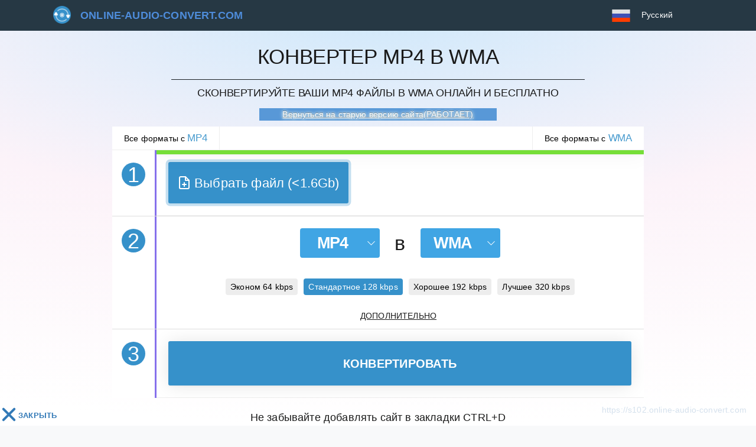

--- FILE ---
content_type: text/html; charset=UTF-8
request_url: https://online-audio-convert.com/ru/mp4-to-wma/
body_size: 12815
content:
  <!DOCTYPE html><html lang="ru"><head><meta charset="utf-8"><title>Конвертировать MP4 в WMA онлайн бесплатно</title><meta name="description" content="Вы хотите конвертировать онлайн ✅ MP4 в ✅ WMA? ⭐ Бесплатный онлайн конвертер аудио файлов, музыки, песен, звуков и аудиозаписей без регистрации и потери качества ⭐"><meta name="keywords" content=""><meta property="og:url" content="https://online-audio-convert.com/ru/mp4-to-wma/"><meta property="og:title" content="Конвертер mp4 в wma"><link rel="search" type="application/opensearchdescription+xml" href="https://online-audio-convert.com/?do=opensearch" title="DataLife Engine"><link rel="canonical" href="https://online-audio-convert.com/ru/mp4-to-wma/"><meta name="viewport" content="width=device-width, initial-scale=1.0, maximum-scale=1.0, user-scalable=no"><meta http-equiv="Content-Type" content="text/html; charset=utf-8"/><meta http-equiv="X-UA-Compatible" content="IE=edge" /><meta property="og:type" content="website"/><meta property="og:image" content="https://online-audio-convert.com/uploads/333548.jpg"/><meta property="og:image:width" content="1200"/><meta property="og:image:height" content="600"/><meta property="og:site_name" content="online-audio-convert.com"/><meta property="og:url" content="https://online-audio-convert.com/ru"/><meta property="og:description" content="Ищите онлайн аудио конвертер? ⭐ Конвертер аудио в форматы ✅ OGG, ✅ M4A, ✅ MP4, ✅ WAV, MP3, AAC и др. быстро и без дополнительно П.О."/><meta name="twitter:card" content="summary"><meta name="twitter:site" content="@kinoskladnet"><meta name="twitter:title" content="online-audio-convert"><meta name="twitter:description" content="Уникальный онлайн аудио конвертер, который действует в браузере. Реализована поддержка всех форматов, конвертация оперативная и без потери качества."><meta name="twitter:image" content="https://online-audio-convert.com/uploads/333548.jpg"><meta name="twitter:image:src" content="https://online-audio-convert.com/uploads/333548.jpg"><link rel="apple-touch-icon" sizes="57x57" href="/templates/Default/images/fav/apple-icon-57x57.png"><link rel="apple-touch-icon" sizes="60x60" href="/templates/Default/images/fav/apple-icon-60x60.png"><link rel="apple-touch-icon" sizes="72x72" href="/templates/Default/images/fav/apple-icon-72x72.png"><link rel="apple-touch-icon" sizes="76x76" href="/templates/Default/images/fav/apple-icon-76x76.png"><link rel="apple-touch-icon" sizes="114x114" href="/templates/Default/images/fav/apple-icon-114x114.png"><link rel="apple-touch-icon" sizes="120x120" href="/templates/Default/images/fav/apple-icon-120x120.png"><link rel="apple-touch-icon" sizes="144x144" href="/templates/Default/images/fav/apple-icon-144x144.png"><link rel="apple-touch-icon" sizes="152x152" href="/templates/Default/images/fav/apple-icon-152x152.png"><link rel="apple-touch-icon" sizes="180x180" href="/templates/Default/images/fav/apple-icon-180x180.png"><link rel="icon" type="image/png" sizes="192x192"  href="/templates/Default/images/fav/android-icon-192x192.png"><link rel="icon" type="image/png" sizes="32x32" href="/templates/Default/images/fav/favicon-32x32.png"><link rel="icon" type="image/png" sizes="96x96" href="/templates/Default/images/fav/favicon-96x96.png"><link rel="icon" type="image/png" sizes="16x16" href="/templates/Default/images/fav/favicon-16x16.png"><link rel="icon" type="image/x-icon" href="/templates/Default/images/fav/favicon.ico"><link rel="manifest" href="/templates/Default/images/fav/manifest.json"><meta name="msapplication-TileColor" content="#ffffff"><meta name="msapplication-TileImage" content="/templates/Default/images/fav/ms-icon-144x144.png"><meta name="theme-color" content="#ffffff"><link href="/engine/classes/min/index.php?f=/templates/Default/css/styles.css&v=1687103290" type="text/css" rel="stylesheet"><meta name="google-site-verification" content="ORkIwZhYDw33MSbc3llEtbNhO2wbK02do68Zb80ouWE" /><meta name="yandex-verification" content="f5c73ad1a5cd2cbe" /><script>var lang='ru';var lang_id='ru';var formatconvert='wma';var formatconverts2='mp4';var lang_object={"upload_limits":{"max_files":"Max [count] \u0444\u0430\u0439\u043b\u043e\u0432","max_size":"\u041e\u0431\u0449\u0438\u0439 \u0440\u0430\u0437\u043c\u0435\u0440 \u0432\u0441\u0435\u0445 \u0444\u0430\u0439\u043b\u043e\u0432 \u043d\u0435 \u0434\u043e\u043b\u0436\u0435\u043d \u043f\u0440\u0438\u0432\u044b\u0448\u0430\u0442\u044c [size]"},"rating":{"vote_msg":"\u041e\u0446\u0435\u043d\u0438\u0442\u0435 \u043a\u0430\u0447\u0435\u0441\u0442\u0432\u043e \u0440\u0430\u0431\u043e\u0442\u044b \u0441\u0435\u0440\u0432\u0438\u0441\u0430","title":"\u0420\u0435\u0439\u0442\u0438\u043d\u0433 \u0441\u0435\u0440\u0432\u0438\u0441\u0430","votes":"\u0433\u043e\u043b\u043e\u0441\u043e\u0432","thank":"\u0421\u043f\u0430\u0441\u0438\u0431\u043e \u0437\u0430 \u0432\u0430\u0448 \u0433\u043e\u043b\u043e\u0441!","bad":"\u041f\u043b\u043e\u0445\u043e!","alright":"\u0423\u0434\u043e\u0432\u043b\u0435\u0442\u0432\u043e\u0440\u0438\u0442\u0435\u043b\u044c\u043d\u043e!","average":"\u0421\u0440\u0435\u0434\u043d\u0438\u0439!","good":"\u0425\u043e\u0440\u043e\u0448\u043e!","super":"\u041e\u0442\u043b\u0438\u0447\u043d\u043e!"},"convertbutton":{"half_decoded":"\u0427\u0430\u0441\u0442\u0438\u0447\u043d\u044b\u0439","half_decoded_description":"\u041a\u043e\u043d\u0432\u0435\u0440\u0442 \u0444\u0430\u0439\u043b\u0430 \u0431\u044b\u043b \u043f\u0440\u0435\u0440\u0432\u0430\u043d \u043e\u0448\u0438\u0431\u043a\u043e\u0439. \u041d\u043e \u0447\u0430\u0441\u0442\u044c \u0444\u0430\u0439\u043b\u0430 \u0432\u0430\u043c \u0434\u043e\u0441\u0442\u0443\u043f\u043d\u0430","title":"\u041e\u0448\u0438\u0431\u043a\u0430","text":"\u041f\u043e\u0436\u0430\u043b\u0443\u0439\u0441\u0442\u0430, \u0434\u043e\u0431\u0430\u0432\u044c\u0442\u0435 \u0444\u0430\u0439\u043b \u0434\u043b\u044f \u043a\u043e\u043d\u0432\u0435\u0440\u0442\u0430\u0446\u0438\u0438!","button":"\u0425\u043e\u0440\u043e\u0448\u043e","downloaded":"\u0417\u0430\u0433\u0440\u0443\u0436\u0435\u043d\u043e","converted":"\u0417\u0430\u0432\u0435\u0440\u0448\u0435\u043d\u043e","converting":"\u041a\u043e\u043d\u0432\u0435\u0440\u0442\u0430\u0446\u0438\u044f","download":"\u0421\u043a\u0430\u0447\u0430\u0442\u044c","more":"\u0435\u0449\u0435","gauge_text_files":"\u0417\u0430\u0433\u0440\u0443\u0436\u0430\u0435\u0442\u0441\u044f {count}\u0444\u0430\u0439\u043b\u043e\u0432 ({size}) {upload_size}","gauge_text_file":"{name}({size}) {upload_size}","converting_button":{"conv":"\u041a\u041e\u041d\u0412\u0415\u0420\u0422\u0418\u0420\u041e\u0412\u0410\u0422\u042c","wait":"\u041e\u0442\u043c\u0435\u043d\u0430"},"max_file_size":"\u041c\u0430\u043a\u0441\u0438\u043c\u0430\u043b\u044c\u043d\u044b\u0439 \u0440\u0430\u0437\u043c\u0435\u0440 \u0437\u0430\u0433\u0440\u0443\u0436\u0430\u0435\u043c\u043e\u0433\u043e \u0444\u0430\u0439\u043b\u0430 {msize}\u043c\u0431! ","max_file_size2":"\u0424\u0430\u0439\u043b \"{file}\" \u0432\u0435\u0441\u0438\u0442 {fsize}\u043c\u0431","format":"\u0424\u043e\u0440\u043c\u0430\u0442a \u0444\u0430\u0439\u043b\u0430 \"{file_name}\" \u043d\u0435 \u043f\u043e\u0434\u0434\u0435\u0440\u0436\u0438\u0432\u0430\u0435\u0442\u0441\u044f :("},"deletefile":{"title":"\u0423\u0434\u0430\u043b\u0438\u0442\u044c \u0444\u0430\u0439\u043b?","text":"\u0424\u0430\u0439\u043b \u0431\u0435\u0437\u0432\u043e\u0437\u0432\u0440\u0430\u0442\u043d\u043e \u0443\u0434\u0430\u043b\u0438\u0442\u044c\u0441\u044f!","buttons":{"yes":"\u0414\u0430","no":"\u041e\u0442\u043c\u0435\u043d\u0438\u0442\u044c"}},"saveinfo":{"dropbox":"\u0424\u0430\u0439\u043b \u0431\u044b\u043b \u0441\u043e\u0445\u0440\u0430\u043d\u0435\u043d \u0432 Dropbox","google":"\u0424\u0430\u0439\u043b \u0431\u044b\u043b \u0441\u043e\u0445\u0440\u0430\u043d\u0435\u043d \u0432 Google Drive","dropbox_error":"\u0424\u0430\u0439\u043b \u043d\u0435 \u0431\u044b\u043b \u0441\u043e\u0445\u0440\u0430\u043d\u0435\u043d \u0432 Dropbox","google_error":"\u0424\u0430\u0439\u043b \u043d\u0435 \u0431\u044b\u043b \u0441\u043e\u0445\u0440\u0430\u043d\u0435\u043d \u0432 Google Drive","error":"\u041e\u0448\u0438\u0431\u043a\u0430","success":"\u0423\u0441\u043f\u0435\u0445"}};var developerKey='AIzaSyAqjjVzsrPEvxqBu9KLkiDS9Tz4j6YIDD0';var	clientId='1031123365316-l3hovgijv5rnd2cb4bhjtur7fjnab544.apps.googleusercontent.com';var appId='convertaudioonline';var scope='https://www.googleapis.com/auth/drive';var gConvertServer='https://dev-backend.online-audio-convert.com';var gConvertSession='';var themeURL='/templates/Default';</script><script async src="https://pagead2.googlesyndication.com/pagead/js/adsbygoogle.js?client=ca-pub-6247549109999489" crossorigin="anonymous"></script><link rel="alternate" hreflang="x-default" href="https://online-audio-convert.com/en/mp4-to-wma/"><link rel="alternate" hreflang="de" href="https://online-audio-convert.com/de/mp4-to-wma/"><link rel="alternate" hreflang="en" href="https://online-audio-convert.com/en/mp4-to-wma/"><link rel="alternate" hreflang="hi" href="https://online-audio-convert.com/hi/mp4-to-wma/"><link rel="alternate" hreflang="pt" href="https://online-audio-convert.com/pt/mp4-to-wma/"><link rel="alternate" hreflang="ru" href="https://online-audio-convert.com/ru/mp4-to-wma/"><link rel="alternate" hreflang="tr" href="https://online-audio-convert.com/tr/mp4-to-wma/"><script>window.yaContextCb=window.yaContextCb||[]</script><script src="https://yandex.ru/ads/system/context.js" async></script><script src="https://cdn.adfinity.pro/code/online-audio-convert.com/adfinity.js?v=2" charset="utf-8"></script><script type="text/javascript" src="https://vak345.com/s.js?v=15ecc7b6257b041a50223b29e352ba4b" async></script></head><body ><header class="header"><div class="header-block"><div class="header-menu-block"><a href="/ru/"><nav class="header-menu-block-logo">online-audio-convert.com</nav></a></div><div class="header-language-button"><div id="active-language" class="flag ru">Русский</div><ul class="header-language-ul"><li class="flag ru"><a href="/ru/mp4-to-wma/">Русский</a></li><li class="flag en"><a href="/en/mp4-to-wma/">English</a></li><li class="flag de"><a href="/de/mp4-to-wma/">Deutsch</a></li><li class="flag pt"><a href="/pt/mp4-to-wma/">Português</a></li><li class="flag tr"><a href="/tr/mp4-to-wma/">Türkçe</a></li><li class="flag hi"><a href="/hi/mp4-to-wma/">हिन्दी</a></li></ul></div></div></header><main><div id="yandex_rtb_R-A-519660-6"></div><div class="main-top-text" id="main-top-text"><h1>Конвертер MP4 в WMA</h1><h2>Сконвертируйте ваши MP4 файлы в WMA онлайн и бесплатно</h2><div id="blink7" onclick="javascript:location.href='https://old.online-audio-convert.com'+location.pathname;">Вернуться на старую версию сайта(РАБОТАЕТ)</div></div><div class="main-convert-block-links"><a  data-format-page="mp4" href="/ru/mp4-converter/">Все форматы с <h4>mp4</h4></a><a data-format-page="wma" id="button_active_format" href="/ru/wma-converter/">Все форматы с <h4>wma</h4></a></div><div class="main-convert-block" id="main-convert-block"><div id="yandex_rtb_R-A-519660-2"></div><div class="main-convert-block"><div class="main-convert-block-1"><div class="main-convert-block-left"><div class="main-convert-block-number">1</div></div><div class="main-convert-block-right"><div class="gauge mt-1 mb-1"><div class="gauge-line uploading"></div><div class="gauge-status uploading"><strong class="gauge-text uploading"></strong><strong class="gauge-percent uploading">0%</strong></div><div class="gauge-cancel uploading">Отменить <span class="glyphicon glyphicon-remove"></span></div></div><div class="main-convert-first-link"><div class="main-convert-first-link-block"><input type="text" id="input_link" /><div class="main-convert-first-link-block-start" id="start_from_link">Открыть</div><div class="main-convert-first-link-block-close" id="close_from_link"><img src="/templates/Default/images/icons/close.png"></div></div></div><div class="main-convert-first-block"><div class="upload-button active-number"><svg xmlns="http://www.w3.org/2000/svg" width="24px" height="24px" viewBox="0 0 24 24" fill="none" stroke="currentColor" stroke-width="2" stroke-linecap="round" stroke-linejoin="round" class="upload-button__icon" data-v-6ca13717=""><path d="M14 2H6a2 2 0 0 0-2 2v16a2 2 0 0 0 2 2h12a2 2 0 0 0 2-2V8z" data-v-6ca13717=""></path><polyline points="14 2 14 8 20 8" data-v-6ca13717=""></polyline><line x1="12" y1="18" x2="12" y2="12" data-v-6ca13717=""></line><line x1="9" y1="15" x2="15" y2="15" data-v-6ca13717=""></line></svg><span class="upload-button__text">Выбрать файл (<5Gb)</span></div><input type="file" id="uploadbutton" name="files[]" multiple ></div><div id="convert-result-list"><ul id="convert-result-list-ul"></ul></div><template name="uploaded-file"><li data-id="{{ id }}" data-key="{{ key }}"><nav class="li-nav-icon {{ icon }}"></nav><div class="li-span-progress-bar" data-progress-bar-id="{{ id }}" style="display: none;"></div><div class="li-span-name">
                                    {{ name }}
                                </div><button type="button" class="btn btn-sm btn-outline-dark3 btn-settings" rel="tooltip" title="Дополнительно" onclick="getMetaInfo( this, {{ key }} ); Forms.AdvancesSettings.toggleCurrentFile()"><svg width="14px" height="14px"><use xlink:href="#svg-settings"></use><symbol id="svg-settings" viewBox="0 0 14 14"><path d="M6.11 0l-.335 2.063a5.08 5.08 0 0 0-1.392.567L2.681 1.418 1.444 2.656 2.63 4.357a5.245 5.245 0 0 0-.567 1.418L0 6.11v1.754l2.063.36c.122.5.306.964.567 1.393l-1.212 1.702 1.238 1.237 1.727-1.186c.429.258.896.445 1.392.567L6.11 14h1.754l.36-2.063a5.139 5.139 0 0 0 1.393-.593l1.727 1.212 1.238-1.237-1.238-1.702c.255-.425.47-.896.593-1.392L14 7.864V6.11l-2.063-.335a5.182 5.182 0 0 0-.593-1.392l1.238-1.727-1.263-1.238-1.702 1.238a5.082 5.082 0 0 0-1.392-.593L7.864 0H6.11zm.903 4.564a2.409 2.409 0 0 1 2.423 2.423c0 1.35-1.073 2.45-2.423 2.45a2.452 2.452 0 0 1-2.45-2.45c0-1.35 1.1-2.423 2.45-2.423z"></path></symbol></svg></button><div class="li-span-size"><span class="mob_590">{{ kbps }} kbps / {{ format }} / </span>{{ size }}
                                </div><div class="li-span li-span-converted">{{ lang.convertbutton.downloaded }}</div><div class="li-span-proc"></div><a class="li-a-delete" href="#" onclick="event.stopPropagation(); deleteFile(this, {{ key }}, false); return false;"><img src="/templates/Default/images/icons/close.png"></a></li></template><template name="convert-file"><li data-id-conv="{{ id }}" data-key="{{ key }}"><nav class="li-nav-icon {{ icon }}"></nav><div class="li-span-progress-bar" data-progress-bar-id-conv="{{ id }}" style="display: none;"></div><div class="li-span-name">
                                    {{ name }}
                                </div><a class="li-span-download" href="#" rel="tooltip" title="Скачивание начнется после просмотра рекламы в течении 10 секунд" onclick="VoteRating(); yanxexBlock();" target="_blank" style="display:none">{{ lang.convertbutton.download }}</a><div class="li-span-size" style="display: none;">{{ info }}</div><div class="li-span li-span-converted li-span-converting">{{ lang.convertbutton.converting }}</div><div class="li-span-proc"></div><a class="li-a-delete" href="#" onclick="$('[data-id-conv={{ id }}]').remove(); return false;" style="display: none;"><img src="/templates/Default/images/icons/close.png"></a></li></template></div></div><div class="main-convert-block-2"><div class="main-convert-block-left"><div class="main-convert-block-number">2</div></div><div class="main-convert-block-right"><div class="sf-simple"><div class="sf-simple__dropdown"><div data-toggle="dropdown" aria-haspopup="true" aria-expanded="false" data-display="static" class="sf-simple__btn-arrow js-sfs--select_from"><b class="sf-simple__btn-text js-sfs--format_from" data-any="любой">mp4</b><i class="sf-simple__btn-icon"></i></div></div><span class="sf-simple__to">в</span><div class="sf-simple__dropdown"><div data-toggle="dropdown" aria-haspopup="true" aria-expanded="false" data-display="static" class="sf-simple__btn-arrow js-sfs--select_to"><b class="sf-simple__btn-text js-sfs--format_to">wma</b><i class="sf-simple__btn-icon"></i></div></div><div class="sf-simple__popup js-sfs--popup"><div class="sf-simple__root"><div class="sf-simple__top"><div class="sf-simple__groups"><div class="sf-simple__group js-sfs--group" title="Конвертировать в  Audio" data-group="audio"
                             rel="tooltip" data-tip
                        >Audio</div><div class="sf-simple__group js-sfs--group" title="Конвертировать в  Video" data-group="video"
                             rel="tooltip" data-tip
                        >Video</div></div><div class="sf-simple__formats"><a
                            data-type="audio" data-format="mp3"
                            data-group="audio"
                            href="/ru/mp4-to-mp3/" class="sf-simple__format js-sfs--format" rel="tooltip" title="Конвертировать в mp3">
                                                            mp3
                                                    </a><a
                            data-type="audio" data-format="m4r"
                            data-group="audio"
                            href="/ru/mp4-to-m4r/" class="sf-simple__format js-sfs--format" rel="tooltip" title="Конвертировать в m4r">
                                                            Для iPhone
                                                    </a><a
                            data-type="audio" data-format="wma"
                            data-group="audio"
                            href="/ru/mp4-to-wma/" class="sf-simple__format js-sfs--format" rel="tooltip" title="Конвертировать в wma">
                                                            wma
                                                    </a><a
                            data-type="audio" data-format="wav"
                            data-group="audio"
                            href="/ru/mp4-to-wav/" class="sf-simple__format js-sfs--format" rel="tooltip" title="Конвертировать в wav">
                                                            wav
                                                    </a><a
                            data-type="audio" data-format="m4a"
                            data-group="audio"
                            href="/ru/mp4-to-m4a/" class="sf-simple__format js-sfs--format" rel="tooltip" title="Конвертировать в m4a">
                                                            m4a
                                                    </a><a
                            data-type="audio" data-format="tta"
                            data-group="audio"
                            href="/ru/mp4-to-tta/" class="sf-simple__format js-sfs--format" rel="tooltip" title="Конвертировать в tta">
                                                            tta
                                                    </a><a
                            data-type="audio" data-format="ogg"
                            data-group="audio"
                            href="/ru/mp4-to-ogg/" class="sf-simple__format js-sfs--format" rel="tooltip" title="Конвертировать в ogg">
                                                            ogg
                                                    </a><a
                            data-type="audio" data-format="aac"
                            data-group="audio"
                            href="/ru/mp4-to-aac/" class="sf-simple__format js-sfs--format" rel="tooltip" title="Конвертировать в aac">
                                                            aac
                                                    </a><a
                            data-type="audio" data-format="ac3"
                            data-group="audio"
                            href="/ru/mp4-to-ac3/" class="sf-simple__format js-sfs--format" rel="tooltip" title="Конвертировать в ac3">
                                                            ac3
                                                    </a><a
                            data-type="audio" data-format="aiff"
                            data-group="audio"
                            href="/ru/mp4-to-aiff/" class="sf-simple__format js-sfs--format" rel="tooltip" title="Конвертировать в aiff">
                                                            aiff
                                                    </a><a
                            data-type="audio" data-format="amr"
                            data-group="audio"
                            href="/ru/mp4-to-amr/" class="sf-simple__format js-sfs--format" rel="tooltip" title="Конвертировать в amr">
                                                            amr
                                                    </a><a
                            data-type="audio" data-format="au"
                            data-group="audio"
                            href="/ru/mp4-to-au/" class="sf-simple__format js-sfs--format" rel="tooltip" title="Конвертировать в au">
                                                            au
                                                    </a><a
                            data-type="audio" data-format="caf"
                            data-group="audio"
                            href="/ru/mp4-to-caf/" class="sf-simple__format js-sfs--format" rel="tooltip" title="Конвертировать в caf">
                                                            caf
                                                    </a><a
                            data-type="audio" data-format="cdda"
                            data-group="audio"
                            href="/ru/mp4-to-cdda/" class="sf-simple__format js-sfs--format" rel="tooltip" title="Конвертировать в cdda">
                                                            cdda
                                                    </a><a
                            data-type="audio" data-format="dss"
                            data-group="audio"
                            href="/ru/mp4-to-dss/" class="sf-simple__format js-sfs--format" rel="tooltip" title="Конвертировать в dss">
                                                            dss
                                                    </a><a
                            data-type="audio" data-format="dts"
                            data-group="audio"
                            href="/ru/mp4-to-dts/" class="sf-simple__format js-sfs--format" rel="tooltip" title="Конвертировать в dts">
                                                            dts
                                                    </a><a
                            data-type="audio" data-format="flac"
                            data-group="audio"
                            href="/ru/mp4-to-flac/" class="sf-simple__format js-sfs--format" rel="tooltip" title="Конвертировать в flac">
                                                            flac
                                                    </a><a
                            data-type="audio" data-format="gsm"
                            data-group="audio"
                            href="/ru/mp4-to-gsm/" class="sf-simple__format js-sfs--format" rel="tooltip" title="Конвертировать в gsm">
                                                            gsm
                                                    </a><a
                            data-type="audio" data-format="mp2"
                            data-group="audio"
                            href="/ru/mp4-to-mp2/" class="sf-simple__format js-sfs--format" rel="tooltip" title="Конвертировать в mp2">
                                                            mp2
                                                    </a><a
                            data-type="audio" data-format="oga"
                            data-group="audio"
                            href="/ru/mp4-to-oga/" class="sf-simple__format js-sfs--format" rel="tooltip" title="Конвертировать в oga">
                                                            oga
                                                    </a><a
                            data-type="audio" data-format="opus"
                            data-group="audio"
                            href="/ru/mp4-to-opus/" class="sf-simple__format js-sfs--format" rel="tooltip" title="Конвертировать в opus">
                                                            opus
                                                    </a><a
                            data-type="audio" data-format="spx"
                            data-group="audio"
                            href="/ru/mp4-to-spx/" class="sf-simple__format js-sfs--format" rel="tooltip" title="Конвертировать в spx">
                                                            spx
                                                    </a><a
                            data-type="audio" data-format="sln"
                            data-group="audio"
                            href="/ru/mp4-to-sln/" class="sf-simple__format js-sfs--format" rel="tooltip" title="Конвертировать в sln">
                                                            sln
                                                    </a><a
                            data-type="audio" data-format="voc"
                            data-group="audio"
                            href="/ru/mp4-to-voc/" class="sf-simple__format js-sfs--format" rel="tooltip" title="Конвертировать в voc">
                                                            voc
                                                    </a><a
                            data-type="audio" data-format="wv"
                            data-group="audio"
                            href="/ru/mp4-to-wv/" class="sf-simple__format js-sfs--format" rel="tooltip" title="Конвертировать в wv">
                                                            wv
                                                    </a><a
                            data-type="audio" data-format="w64"
                            data-group="audio"
                            href="/ru/mp4-to-w64/" class="sf-simple__format js-sfs--format" rel="tooltip" title="Конвертировать в w64">
                                                            w64
                                                    </a><a
                            data-type="video" data-format="mp4"
                            data-group="video"
                            href="/ru/mp4-converter/" class="sf-simple__format js-sfs--format" rel="tooltip" title="Конвертировать в mp4">
                                                            mp4
                                                    </a><a
                            data-type="video" data-format="avi"
                            data-group="video"
                            href="/ru/mp4-to-avi/" class="sf-simple__format js-sfs--format" rel="tooltip" title="Конвертировать в avi">
                                                            avi
                                                    </a><a
                            data-type="video" data-format="mpeg"
                            data-group="video"
                            href="/ru/mp4-to-mpeg/" class="sf-simple__format js-sfs--format" rel="tooltip" title="Конвертировать в mpeg">
                                                            mpeg
                                                    </a><a
                            data-type="video" data-format="mov"
                            data-group="video"
                            href="/ru/mp4-to-mov/" class="sf-simple__format js-sfs--format" rel="tooltip" title="Конвертировать в mov">
                                                            mov
                                                    </a><a
                            data-type="video" data-format="flv"
                            data-group="video"
                            href="/ru/mp4-to-flv/" class="sf-simple__format js-sfs--format" rel="tooltip" title="Конвертировать в flv">
                                                            flv
                                                    </a></div></div><div class="sf-simple__bottom"><div class="sf-simple__btn js-sfs--close"><b class="sf-simple__btn-text">Закрыть</b></div><div class="sf-simple__btn js-sfs--reset"><b class="sf-simple__btn-text">Очистить</b></div></div></div></div></div><div class="format-settings"><div class="main-convert-block-format-slider"><div id="slider_wma" data-slide-format="wma"><ul class="popular_quality"><li data-select="kbps_select" data-format="wma" data-bit="64" rel="tooltip" title="Конвертировать в 64 kbps"><span class="mob_590">Эконом</span> 64 kbps</li><li data-select="kbps_select" data-format="wma" data-bit="128" class="active" rel="tooltip" title="Конвертировать в 128 kbps"><span class="mob_590">Стандартное</span> 128 kbps</li><li data-select="kbps_select" data-format="wma" data-bit="192" rel="tooltip" title="Конвертировать в 192 kbps"><span class="mob_590">Хорошее</span> 192 kbps</li><li data-select="kbps_select" data-format="wma" data-bit="320" rel="tooltip" title="Конвертировать в 320 kbps"><span class="mob_590">Лучшее</span> 320 kbps</li></ul></div></div><div class="ffmpeg-range" style="display: none;"></div><div class="convert-settings__preview convert-settings__hide" id="image-preview"><div class="convert-settings__example-box"><img class="convert-settings__example"></div></div><div class="format-settings__button">Дополнительно</div></div><div class="format-settings__block" style="display:none"><div class="format-settings__use"><div class="format-settings__use-file">Example.ogg</div><div class="format-settings__use-info">137kbps / OGG / 103 KB</div></div><div data-format-name="wma"><div class="ffmpeg-slider" style="display:none"><div class="ffmpeg-slider__blocks"><div class="ffmpeg-slider__track"><div class="ffmpeg-slider__low" style="left: calc(0% - 10px);"></div><div class="ffmpeg-slider__selection" style="left: 0%; right: 0%;"></div><div class="ffmpeg-slider__high" style="left: calc(100% - 10px);"></div><div class="ffmpeg-slider__tooltip ffmpeg-slider__tooltip-low" style="display:none"><div class="ffmpeg-slider__tooltip-text">00:01</div><div class="ffmpeg-slider__tooltip-arrow"></div></div><div class="ffmpeg-slider__tooltip ffmpeg-slider__tooltip-high" style="display:none"><div class="ffmpeg-slider__tooltip-text">22:12</div><div class="ffmpeg-slider__tooltip-arrow"></div></div></div></div></div><script>/*var initFFMPEGSlider=function (){Forms.FFMPEGRange.addNewBlock();};document.readyState ==="complete" ? initFFMPEGSlider():addEventListener("load",initFFMPEGSlider);*/</script><div class="ffmpeg-settings"><div style="display: none" ><b>Параметры видео</b><br><div class="ffmpeg-settings__left"><ul class="ffmpeg-settings__left-list"><li class="ffmpeg-settings__left-row"><div class="ffmpeg-settings__text">Разрешение</div><div class="ffmpeg-settings__checkbox"><div class="ffmpeg-settings__select"><select class="ffmpeg-settings__select-block" id="wma_wxh_select"><option></option></select></div></div></li><li class="ffmpeg-settings__left-row"><div class="ffmpeg-settings__text">Кодек</div><div class="ffmpeg-settings__checkbox"><div class="ffmpeg-settings__select"><select class="ffmpeg-settings__select-block" id="wma_wxh_codec_select"></select></div></div></li><li class="ffmpeg-settings__left-row"><div class="ffmpeg-settings__text">Примерный размер файла</div><div class="ffmpeg-settings__checkbox"><div class="ffmpeg-settings__select"><input type="text" id="wma_wxh_maxsize"></div></div></li></ul></div><div class="ffmpeg-settings__right"><ul class="ffmpeg-settings__right-list"><li class="ffmpeg-settings__right-row"><input class="ffmpeg-settings__magic-checkbox" type="checkbox" id="wma_wxh_audio_on"><label for="wma_wxh_audio_on">Без звука</label></li></ul></div></div><b>Параметры звука</b><br><div class="ffmpeg-settings__left"><ul class="ffmpeg-settings__left-list"><li class="ffmpeg-settings__left-row"><div class="ffmpeg-settings__text">Битрейт</div><div class="ffmpeg-settings__checkbox"><div class="ffmpeg-settings__radio"><input class="ffmpeg-settings__magic-radio" type="radio" name="wma_vars" id="wma_r_kbps" checked><label for="wma_r_kbps" class="ffmpeg-settings__radio-label">Постоянный</label><input class="ffmpeg-settings__magic-radio" type="radio" name="wma_vars" id="wma_r_vars" disabled><label for="wma_r_vars" class="ffmpeg-settings__radio-label">Переменный</label></div><div class="ffmpeg-settings__select"><select class="ffmpeg-settings__select-block" name="wma_kbps_select" id="wma_kbps_select" ><option value="64" >64 kbps</option><option value="80" >80 kbps</option><option value="128" selected>128 kbps</option><option value="160" >160 kbps</option><option value="192" >192 kbps</option><option value="320" >320 kbps</option></select></div></div></li><li class="ffmpeg-settings__left-row"><div class="ffmpeg-settings__text">Частота</div><div class="ffmpeg-settings__checkbox"><div class="ffmpeg-settings__select"><select class="ffmpeg-settings__select-block" id="wma_khz_select" ><option value="11025" >11025 Khz</option><option value="12000" >12000 Khz</option><option value="16000" >16000 Khz</option><option value="22050" >22050 Khz</option><option value="24000" >24000 Khz</option><option value="32000" >32000 Khz</option><option value="44100" >44100 Khz</option><option value="48000" selected>48000 Khz</option></select></div></div></li><li class="ffmpeg-settings__left-row"><div class="ffmpeg-settings__text">Каналы</div><div class="ffmpeg-settings__checkbox"><div class="ffmpeg-settings__select"><select class="ffmpeg-settings__select-block" id="wma_channels_select" ><option value="1" >1</option><option value="2" selected>2</option><option value="3" >3</option><option value="4" >4</option><option value="6" >6</option></select></div></div></li></ul></div><div class="ffmpeg-settings__right"><ul class="ffmpeg-settings__right-list"><li class="ffmpeg-settings__right-row"><input class="ffmpeg-settings__magic-checkbox" type="checkbox" id="wma_ch_smooth_start" ><label for="wma_ch_smooth_start">Плавное начало</label></li><li class="ffmpeg-settings__right-row"><input class="ffmpeg-settings__magic-checkbox" type="checkbox" id="wma_ch_smooth_end" ><label for="wma_ch_smooth_end">Плавное затухание</label></li></ul></div></div><div class="ffmpeg-meta"><ul class="ffmpeg-meta__left"><li class="ffmpeg-meta__line"><label for="dop_name" class="ffmpeg-meta__label">Название</label><input type="text" name="dop_name" class="ffmpeg-meta__input"></li><li class="ffmpeg-meta__line"><label for="dop_artist" class="ffmpeg-meta__label">Исполнитель</label><input type="text" name="dop_artist" class="ffmpeg-meta__input"></li><li class="ffmpeg-meta__line"><label for="dop_album" class="ffmpeg-meta__label">Альбом</label><input type="text" name="dop_album" class="ffmpeg-meta__input"></li><li class="ffmpeg-meta__line"><label for="dop_year" class="ffmpeg-meta__label">Год выпуска</label><input type="text" name="dop_year" class="ffmpeg-meta__input"></li><li class="ffmpeg-meta__line"><label for="dop_style" class="ffmpeg-meta__label">Стиль</label><input type="text" name="dop_style" class="ffmpeg-meta__input"></li></ul><ul class="ffmpeg-meta__right"><li class="ffmpeg-meta__line"><label for="dop_comment" class="ffmpeg-meta__label">Комментария</label><textarea name="dop_comment" class="ffmpeg-meta__textarea"></textarea></li></ul></div></div></div></div></div><div class="main-convert-block-3"><div class="main-convert-block-left"><div class="main-convert-block-number">3</div></div><div class="main-convert-block-right"><button id="convert_start_button" class="convert_start_button">КОНВЕРТИРОВАТЬ</button><div id="convert-result-list-conv"><ul id="convert-result-list-ul-conv"></ul></div><div class="convert-result-zip" id="convert-result-zip"><div class="convert-result-zip-block"><a class="li-span-download" id="zip-download" target="_blank" href="#" onclick="VoteRating(); yanxexBlock();">Скачать все файлы</a></div></div></div></div><div class="main-bottom-variation-block" id="main-bottom-variation-block"></div></div><div class="convert-block-right"><ins class="adsbygoogle" style="display:block" data-ad-client="ca-pub-1125042262257364" data-ad-slot="1413779206" data-ad-format="auto" data-full-width-responsive="true"></ins></div></div><div><div id="yandex_rtb_R-A-519660-7"></div><center style="margin: 20px;"><span style="position: relative;    font-size: 18px; color: #1a1a1a;">
                Не забывайте добавлять сайт в закладки CTRL+D<br>Сервис Вам помог? Лучшее спасибо это КЛИК по рекламе:)
            </span><div id="rating-page"></div><script type="application/ld+json" data-schema="product">{"@context":"http:\/\/schema.org","@type":"Product","name":"\u041a\u043e\u043d\u0432\u0435\u0440\u0442\u0435\u0440 MP4 \u0432 WMA","category":"Productivity","aggregateRating":{"@type":"AggregateRating","ratingValue":"4.5","ratingCount":"166","worstRating":"1","bestRating":"5"}}</script></center></div><div id="vk_triger2" class="vk_comments_block" style="left: 0px;box-shadow: 0 15px 55px -10px #3691ca;    max-height: 200px;height: auto;width: 100%;margin-left: auto;    margin-right: auto;bottom: 5px;"><div id="vk_close" class="cl-btn-2" onclick="document.getElementById('vk_triger2').classList.remove('vk_comments_block');this.remove();"><div style="height: 0px;"><div class="leftright"></div><div class="rightleft"></div><span class="close-btn" style="opacity: 1;">закрыть</span></div></div><div id="yandex_rtb_R-A-519660-1" style="max-width: 100%;overflow: hidden;"></div></div><div class="main-formats-seo-texts"><div class="main-formats-seo-texts-left" id="block-a"><div class="main-formats-seo-texts-format">mp4</div><div class="main-formats-seo-texts-title">Формат являющийся частью стандарта MPEG-4 Part 14</div><div class="main-formats-seo-texts-text"><div class="text">
   	Был создан в 1988 году и предназначался для работы с видео файлами. Файл такого формата вмещает в себя видео и аудио информацию, изображения и субтитры. При сжатии файлы не теряют своего качества. Включает в себя различные типы мультимедийного контента – видео, анимацию, аудио, 2D и 3D графику. Файлы данного формата можно использовать и просматривать в сети интернет, в таком случае с файлом происходит передача метаданных, необходимых для передачи. Полное название формата - MPEG-4 Part 14.
   </div></div></div><div class="main-formats-seo-texts-right" id="block-b"><div class="main-formats-seo-texts-format">wma</div><div class="main-formats-seo-texts-title">Windows Media Audio — лицензируемый формат файла</div><div class="main-formats-seo-texts-text"><div class="text">
   	Впервые появился в 1999 году, разработчиком стала корпорация Microsoft. Поддерживается программой Windows Media Player. Был создан, чтобы заменить известный формат mp3. Используется при просмотре фильмов на DVD-проигрывателях, мобильных и портативных устройствах Nokia и Playstation. Сжимать файлы данного формата можно с потерями и без них. Всего формат имеет 4 вида. На сегодняшний день его поддерживают практически все аппаратные плееры.
   </div></div></div></div><div class="main-convert-block"><sections class="faq"><h3 class="faq_title">FAQ</h3><div class="faq__list" itemscope="" itemtype="https://schema.org/FAQPage"><div class="faq__item" itemscope="" itemprop="mainEntity" itemtype="https://schema.org/Question"><div class="faq__title faq__img"><div class="faq__text" itemprop="name">Как работает конвертация из WMA в формат MP4 ?</div></div><div class="faq__content" itemprop="acceptedAnswer" itemtype="https://schema.org/Answer" itemscope=""><span itemprop="text">Все зависит от размера загружаемого вами файла. Но благодаря нашим мощнейшим серверам и технологиям конвертация файла WMA осуществляется максимальнео быстро. Так же, в процессе перекодирования файла вы можете наблюдать за ходом кодирования файла.</span></div></div><div class="faq__item" itemscope="" itemprop="mainEntity" itemtype="https://schema.org/Question"><div class="faq__title faq__img"><div class="faq__text" itemprop="name">Сколько потребуется времени на конвертацию WMA в MP4 ?</div></div><div class="faq__content" itemprop="acceptedAnswer" itemtype="https://schema.org/Answer" itemscope=""><span itemprop="text"></span></div></div><div class="faq__item" itemscope="" itemprop="mainEntity" itemtype="https://schema.org/Question"><div class="faq__title faq__img"><div class="faq__text" itemprop="name">Безопасно конвертировать WMA онлайн ?</div></div><div class="faq__content" itemprop="acceptedAnswer" itemtype="https://schema.org/Answer" itemscope=""><span itemprop="text">Мы гарантируем что ваши загруженные WMA файлы находятся в полной безопасности. Все MP4 и WMA файлы удаляются с сервера через несколько миинут после завершения процесса конвертации.</span></div></div><div class="faq__item" itemscope="" itemprop="mainEntity" itemtype="https://schema.org/Question"><div class="faq__title faq__img"><div class="faq__text" itemprop="name">Как конвертировать WMA на Mac OS или Linux онлайн ?</div></div><div class="faq__content" itemprop="acceptedAnswer" itemtype="https://schema.org/Answer" itemscope=""><span itemprop="text">Наш сервис работает на всех OS и мобильных устройствах. Все очень просто! Загружаете WMA файл, выбираете в "шаге 2" тип файла MP4 и запускаете конвертацию.</span></div></div></div></sections></div><div class="main-formats-seo-texts"><div id="vk_triger"><div class="vk_scrol"><div id="vk_comments"></div></div></div><div id="disqus_thread"></div></div><div class="main-bottom-seo-block" id="main-bottom-seo-block"></div><div id="movie_video"></div></main><footer><div class="footer"><ul class="footer-ul"><li><a href="/en/contacts.html">Контакты</a></li><li><a href="/en/privacy-policy.html">Privacy</a></li><li><a href="https://github.com/hostlime/online-audio-convert" target="_blank">GitHub</a></li><li><a href="https://effiroom.ru" target="_blank" title="Дизайн интерьеров в Ростове-на-Дону">Дизайн</a></li><li><a href="/ru/mp3-converter/">MP3</a></li><li><a href="/ru/m4r-converter/">m4r</a></li><li><a href="/ru/wma-converter/">WMA</a></li><li><a href="/ru/wav-converter/">WAV</a></li><li><a href="/ru/cdda-converter/">CDDA</a></li></ul><span>© StartupLab</span></div><script>
        document.write("<a href='//www.liveinternet.ru/click' "+"target=_blank><img src='//counter.yadro.ru/hit?t26.18;r"+escape(document.referrer)+((typeof(screen)=="undefined")?"":";s"+screen.width+"*"+screen.height+"*"+(screen.colorDepth?screen.colorDepth:screen.pixelDepth))+";u"+escape(document.URL)+";"+Math.random()+"' alt='' title='LiveInternet: показано число посетителей за"+" сегодня' "+"border='0' width='0' height='0'><\/a>")
        </script></footer><template id="range-template"><div data-range-key=""><div class="wavesurfer__player"><img src="/templates/Default/images/loading.gif" alt="Loading..." class="wavesurfer__loading"></div><div id="wavesurfer__timeline"></div><div class="wavesurfer__buttons"><div class="wavesurfer__buttons-left"><div class="wavesurfer__input-region"><input type="text" name="region-start" placeholder="00:00:00.0" readonly><div class="wavesurfer__input-modifiers"><img src="/templates/Default/images/up.png" onclick="wavesurfers[ $(this).closest('[data-range-key]').attr('data-range-key') ].clickRegionStartUp();"><img src="/templates/Default/images/down.png" onclick="wavesurfers[ $(this).closest('[data-range-key]').attr('data-range-key') ].clickRegionStartDown();"></div></div> - <div class="wavesurfer__input-region"><input type="text" name="region-end" placeholder="00:00:00.0" readonly><div class="wavesurfer__input-modifiers"><img src="/templates/Default/images/up.png" onclick="wavesurfers[ $(this).closest('[data-range-key]').attr('data-range-key') ].clickRegionEndUp();"><img src="/templates/Default/images/down.png" onclick="wavesurfers[ $(this).closest('[data-range-key]').attr('data-range-key') ].clickRegionEndDown();"></div></div></div><div class="wavesurfer__buttons-right"><input class="wavesurfer__Cut buttonwave" type="button" value="Cut" onclick="wavesurfers[ $(this).closest('[data-range-key]').attr('data-range-key') ].clickCut();"><input class="wavesurfer__play buttonwave" type="button" value="Play / Pause" onclick="wavesurfers[ $(this).closest('[data-range-key]').attr('data-range-key') ].clickPlayPause();"><input class="wavesurfer__stop buttonwave" type="button" value="Stop" onclick="wavesurfers[ $(this).closest('[data-range-key]').attr('data-range-key') ].clickStop();"></div></div></div></template><style>
	@-webkit-keyframes pulsate {
 50% { color: #fff; text-shadow: 0 -1px rgba(0,0,0,.3), 0 0 5px #ffd, 0 0 8px #fff; }
}
@keyframes pulsate {
 50% { color: #fff; text-shadow: 0 -1px rgba(0,0,0,.3), 0 0 5px #ffd, 0 0 8px #fff; }
}
	#blink7 {
  color: rgb(245,245,245);
  text-shadow: 0 -1px rgba(0,0,0,.1);
  -webkit-animation: pulsate 10s linear infinite;
  animation: pulsate 10s linear infinite;
    background-color: #5898d7;
    color: white;
    font-size: 14px;
    margin-bottom: 10px;
    text-decoration: underline;
    cursor: pointer;
    max-width: 402px;
    margin-left: auto;
    margin-right: auto;
}
</style><div id="background-radial-gradient"></div><div class="backendserver">https://dev-backend.online-audio-convert.com</div><div class="drag-drop-bg"><div class="drag-drop-bg-text">Загрузить файлы</div></div><script src="https://cdnjs.cloudflare.com/ajax/libs/jquery/2.2.4/jquery.min.js" integrity="sha256-BbhdlvQf/xTY9gja0Dq3HiwQF8LaCRTXxZKRutelT44=" crossorigin="anonymous"></script><script defer src="/templates/Default/js/fileupload/mini.js"></script><script defer src="/templates/Default/js/functions.js?v=1766436044"></script><script defer src="/templates/Default/js/scripts.js?v=1668950140"></script><script type="text/javascript" >(function(m,e,t,r,i,k,a){m[i]=m[i]||function(){(m[i].a=m[i].a||[]).push(arguments)};m[i].l=1*new Date();k=e.createElement(t),a=e.getElementsByTagName(t)[0],k.async=1,k.src=r,a.parentNode.insertBefore(k,a)})
   (window, document, "script", "https://mc.yandex.ru/metrika/tag.js", "ym");ym(56582764, "init",{clickmap:true,
        trackLinks:true,
        accurateTrackBounce:true,
        webvisor:true,
        params:{'referer':document.referrer}});</script><noscript><div><img src="https://mc.yandex.ru/watch/56582764" style="position:absolute; left:-9999px;" alt="" /></div></noscript><script>$(document).ready(function(){window.onload=function(){function initVk(){$("#vk_triger").addClass("vk_comments_block");VK.init({apiId:7316451,onlyWidgets:true});VK.Widgets.Comments("vk_comments",{limit:50,attach:"*",autoPublish :1},1)}setTimeout(function(){let script=document.createElement("script");script.type="text/javascript";script.async=true;script.src="https://vk.ru/js/api/openapi.js?160";script.onload=initVk;document.body.appendChild(script)},100)}});
	    document.getElementById('vk_triger').insertAdjacentHTML("afterBegin", "<div id=\"vk_close\" class=\"cl-btn-2\" onclick=\"document.getElementById('vk_triger').classList.remove('vk_comments_block');this.remove();\"><div><div class=\"leftright\"></div><div class=\"rightleft\"></div><span class=\"close-btn\">закрыть</span></div></div>");
	    </script><script>/*
window.yaContextCb.push(()=>{Ya.Context.AdvManager.render({renderTo:'yandex_rtb_R-A-519660-1',
    blockId:'R-A-519660-1'
  })
})*/</script><script>/*window.yaContextCb.push(()=>{Ya.Context.AdvManager.render({renderTo:'yandex_rtb_R-A-519660-6',
    blockId:'R-A-519660-6'
  })
})*/</script><script>/*
window.yaContextCb.push(()=>{Ya.Context.AdvManager.render({renderTo:'yandex_rtb_R-A-519660-7',
    blockId:'R-A-519660-7'
  })
})
*/
/*
window.yaContextCb.push(()=>{Ya.Context.AdvManager.render({"blockId":"R-A-519660-8",
		"type":"rewarded",
		"platform":"desktop"
	})
})*/</script></body></html>

--- FILE ---
content_type: text/html; charset=utf-8
request_url: https://www.google.com/recaptcha/api2/aframe
body_size: 268
content:
<!DOCTYPE HTML><html><head><meta http-equiv="content-type" content="text/html; charset=UTF-8"></head><body><script nonce="fOkG2BprZ5RvRdMrn0iD8w">/** Anti-fraud and anti-abuse applications only. See google.com/recaptcha */ try{var clients={'sodar':'https://pagead2.googlesyndication.com/pagead/sodar?'};window.addEventListener("message",function(a){try{if(a.source===window.parent){var b=JSON.parse(a.data);var c=clients[b['id']];if(c){var d=document.createElement('img');d.src=c+b['params']+'&rc='+(localStorage.getItem("rc::a")?sessionStorage.getItem("rc::b"):"");window.document.body.appendChild(d);sessionStorage.setItem("rc::e",parseInt(sessionStorage.getItem("rc::e")||0)+1);localStorage.setItem("rc::h",'1769084517134');}}}catch(b){}});window.parent.postMessage("_grecaptcha_ready", "*");}catch(b){}</script></body></html>

--- FILE ---
content_type: application/javascript
request_url: https://online-audio-convert.com/templates/Default/js/fileupload/mini.js
body_size: 10889
content:
/*
 jQuery UI - v1.11.4+CommonJS - 2015-08-28
 http://jqueryui.com
 Includes: widget.js
 Copyright 2015 jQuery Foundation and other contributors; Licensed MIT  jQuery UI Widget 1.11.4
 http://jqueryui.com

 Copyright jQuery Foundation and other contributors
 Released under the MIT license.
 http://jquery.org/license

 http://api.jqueryui.com/jQuery.widget/
*/
(function(c){"function"===typeof define&&define.amd?define(["jquery"],c):"object"===typeof exports?c(require("jquery")):c(jQuery)})(function(c){var l=0,a=Array.prototype.slice;c.cleanData=function(a){return function(d){var b,f,g;for(g=0;null!=(f=d[g]);g++)try{(b=c._data(f,"events"))&&b.remove&&c(f).triggerHandler("remove")}catch(h){}a(d)}}(c.cleanData);c.widget=function(a,d,e){var b={},g=a.split(".")[0];a=a.split(".")[1];var h=g+"-"+a;e||(e=d,d=c.Widget);c.expr[":"][h.toLowerCase()]=function(a){return!!c.data(a,
h)};c[g]=c[g]||{};var k=c[g][a];var m=c[g][a]=function(a,d){if(!this._createWidget)return new m(a,d);arguments.length&&this._createWidget(a,d)};c.extend(m,k,{version:e.version,_proto:c.extend({},e),_childConstructors:[]});var n=new d;n.options=c.widget.extend({},n.options);c.each(e,function(a,e){c.isFunction(e)?b[a]=function(){var b=function(){return d.prototype[a].apply(this,arguments)},c=function(b){return d.prototype[a].apply(this,b)};return function(){var a=this._super,d=this._superApply;this._super=
b;this._superApply=c;var f=e.apply(this,arguments);this._super=a;this._superApply=d;return f}}():b[a]=e});m.prototype=c.widget.extend(n,{widgetEventPrefix:k?n.widgetEventPrefix||a:a},b,{constructor:m,namespace:g,widgetName:a,widgetFullName:h});k?(c.each(k._childConstructors,function(a,d){var b=d.prototype;c.widget(b.namespace+"."+b.widgetName,m,d._proto)}),delete k._childConstructors):d._childConstructors.push(m);c.widget.bridge(a,m);return m};c.widget.extend=function(b){for(var d=a.call(arguments,
1),e=0,f=d.length,g,h;e<f;e++)for(g in d[e])h=d[e][g],d[e].hasOwnProperty(g)&&void 0!==h&&(c.isPlainObject(h)?b[g]=c.isPlainObject(b[g])?c.widget.extend({},b[g],h):c.widget.extend({},h):b[g]=h);return b};c.widget.bridge=function(b,d){var e=d.prototype.widgetFullName||b;c.fn[b]=function(f){var g="string"===typeof f,h=a.call(arguments,1),k=this;g?this.each(function(){var a=c.data(this,e);if("instance"===f)return k=a,!1;if(!a)return c.error("cannot call methods on "+b+" prior to initialization; attempted to call method '"+
f+"'");if(!c.isFunction(a[f])||"_"===f.charAt(0))return c.error("no such method '"+f+"' for "+b+" widget instance");var d=a[f].apply(a,h);if(d!==a&&void 0!==d)return k=d&&d.jquery?k.pushStack(d.get()):d,!1}):(h.length&&(f=c.widget.extend.apply(null,[f].concat(h))),this.each(function(){var a=c.data(this,e);a?(a.option(f||{}),a._init&&a._init()):c.data(this,e,new d(f,this))}));return k}};c.Widget=function(){};c.Widget._childConstructors=[];c.Widget.prototype={widgetName:"widget",widgetEventPrefix:"",
defaultElement:"<div>",options:{disabled:!1,create:null},_createWidget:function(a,d){d=c(d||this.defaultElement||this)[0];this.element=c(d);this.uuid=l++;this.eventNamespace="."+this.widgetName+this.uuid;this.bindings=c();this.hoverable=c();this.focusable=c();d!==this&&(c.data(d,this.widgetFullName,this),this._on(!0,this.element,{remove:function(a){a.target===d&&this.destroy()}}),this.document=c(d.style?d.ownerDocument:d.document||d),this.window=c(this.document[0].defaultView||this.document[0].parentWindow));
this.options=c.widget.extend({},this.options,this._getCreateOptions(),a);this._create();this._trigger("create",null,this._getCreateEventData());this._init()},_getCreateOptions:c.noop,_getCreateEventData:c.noop,_create:c.noop,_init:c.noop,destroy:function(){this._destroy();this.element.unbind(this.eventNamespace).removeData(this.widgetFullName).removeData(c.camelCase(this.widgetFullName));this.widget().unbind(this.eventNamespace).removeAttr("aria-disabled").removeClass(this.widgetFullName+"-disabled ui-state-disabled");
this.bindings.unbind(this.eventNamespace);this.hoverable.removeClass("ui-state-hover");this.focusable.removeClass("ui-state-focus")},_destroy:c.noop,widget:function(){return this.element},option:function(a,d){var b=a,f;if(0===arguments.length)return c.widget.extend({},this.options);if("string"===typeof a){b={};var g=a.split(".");a=g.shift();if(g.length){var h=b[a]=c.widget.extend({},this.options[a]);for(f=0;f<g.length-1;f++)h[g[f]]=h[g[f]]||{},h=h[g[f]];a=g.pop();if(1===arguments.length)return void 0===
h[a]?null:h[a];h[a]=d}else{if(1===arguments.length)return void 0===this.options[a]?null:this.options[a];b[a]=d}}this._setOptions(b);return this},_setOptions:function(a){for(var d in a)this._setOption(d,a[d]);return this},_setOption:function(a,d){this.options[a]=d;"disabled"===a&&(this.widget().toggleClass(this.widgetFullName+"-disabled",!!d),d&&(this.hoverable.removeClass("ui-state-hover"),this.focusable.removeClass("ui-state-focus")));return this},enable:function(){return this._setOptions({disabled:!1})},
disable:function(){return this._setOptions({disabled:!0})},_on:function(a,d,e){var b,g=this;"boolean"!==typeof a&&(e=d,d=a,a=!1);e?(d=b=c(d),this.bindings=this.bindings.add(d)):(e=d,d=this.element,b=this.widget());c.each(e,function(e,f){function h(){if(a||!0!==g.options.disabled&&!c(this).hasClass("ui-state-disabled"))return("string"===typeof f?g[f]:f).apply(g,arguments)}"string"!==typeof f&&(h.guid=f.guid=f.guid||h.guid||c.guid++);var k=e.match(/^([\w:-]*)\s*(.*)$/),t=k[1]+g.eventNamespace;(k=k[2])?
b.delegate(k,t,h):d.bind(t,h)})},_off:function(a,d){d=(d||"").split(" ").join(this.eventNamespace+" ")+this.eventNamespace;a.unbind(d).undelegate(d);this.bindings=c(this.bindings.not(a).get());this.focusable=c(this.focusable.not(a).get());this.hoverable=c(this.hoverable.not(a).get())},_delay:function(a,d){var b=this;return setTimeout(function(){return("string"===typeof a?b[a]:a).apply(b,arguments)},d||0)},_hoverable:function(a){this.hoverable=this.hoverable.add(a);this._on(a,{mouseenter:function(a){c(a.currentTarget).addClass("ui-state-hover")},
mouseleave:function(a){c(a.currentTarget).removeClass("ui-state-hover")}})},_focusable:function(a){this.focusable=this.focusable.add(a);this._on(a,{focusin:function(a){c(a.currentTarget).addClass("ui-state-focus")},focusout:function(a){c(a.currentTarget).removeClass("ui-state-focus")}})},_trigger:function(a,d,e){var b,g=this.options[a];e=e||{};d=c.Event(d);d.type=(a===this.widgetEventPrefix?a:this.widgetEventPrefix+a).toLowerCase();d.target=this.element[0];if(a=d.originalEvent)for(b in a)b in d||
(d[b]=a[b]);this.element.trigger(d,e);return!(c.isFunction(g)&&!1===g.apply(this.element[0],[d].concat(e))||d.isDefaultPrevented())}};c.each({show:"fadeIn",hide:"fadeOut"},function(a,d){c.Widget.prototype["_"+a]=function(b,f,g){"string"===typeof f&&(f={effect:f});var e=f?!0===f||"number"===typeof f?d:f.effect||d:a;f=f||{};"number"===typeof f&&(f={duration:f});var k=!c.isEmptyObject(f);f.complete=g;f.delay&&b.delay(f.delay);if(k&&c.effects&&c.effects.effect[e])b[a](f);else if(e!==a&&b[e])b[e](f.duration,
f.easing,g);else b.queue(function(d){c(this)[a]();g&&g.call(b[0]);d()})}})});
(function(c){"function"===typeof define&&define.amd?define(["jquery"],c):"object"===typeof exports?c(require("jquery")):c(window.jQuery)})(function(c){var l=0,a=c,b="parseJSON";"JSON"in window&&"parse"in JSON&&(a=JSON,b="parse");c.ajaxTransport("iframe",function(a){if(a.async){var d=a.initialIframeSrc||"javascript:false;",b,g,h;return{send:function(e,f){b=c('<form style="display:none;"></form>');b.attr("accept-charset",a.formAcceptCharset);h=/\?/.test(a.url)?"&":"?";"DELETE"===a.type?(a.url=a.url+
h+"_method=DELETE",a.type="POST"):"PUT"===a.type?(a.url=a.url+h+"_method=PUT",a.type="POST"):"PATCH"===a.type&&(a.url=a.url+h+"_method=PATCH",a.type="POST");l+=1;g=c('<iframe src="'+d+'" name="iframe-transport-'+l+'"></iframe>').bind("load",function(){var e=c.isArray(a.paramName)?a.paramName:[a.paramName];g.unbind("load").bind("load",function(){try{var a=g.contents();if(!a.length||!a[0].firstChild)throw Error();}catch(u){a=void 0}f(200,"success",{iframe:a});c('<iframe src="'+d+'"></iframe>').appendTo(b);
window.setTimeout(function(){b.remove()},0)});b.prop("target",g.prop("name")).prop("action",a.url).prop("method",a.type);a.formData&&c.each(a.formData,function(a,d){c('<input type="hidden"/>').prop("name",d.name).val(d.value).appendTo(b)});if(a.fileInput&&a.fileInput.length&&"POST"===a.type){var h=a.fileInput.clone();a.fileInput.after(function(a){return h[a]});a.paramName&&a.fileInput.each(function(d){c(this).prop("name",e[d]||a.paramName)});b.append(a.fileInput).prop("enctype","multipart/form-data").prop("encoding",
"multipart/form-data");a.fileInput.removeAttr("form")}b.submit();h&&h.length&&a.fileInput.each(function(a,d){var b=c(h[a]);c(d).prop("name",b.prop("name")).attr("form",b.attr("form"));b.replaceWith(d)})});b.append(g).appendTo(document.body)},abort:function(){g&&g.unbind("load").prop("src",d);b&&b.remove()}}}});c.ajaxSetup({converters:{"iframe text":function(a){return a&&c(a[0].body).text()},"iframe json":function(d){return d&&a[b](c(d[0].body).text())},"iframe html":function(a){return a&&c(a[0].body).html()},
"iframe xml":function(a){return(a=a&&a[0])&&c.isXMLDoc(a)?a:c.parseXML(a.XMLDocument&&a.XMLDocument.xml||c(a.body).html())},"iframe script":function(a){return a&&c.globalEval(c(a[0].body).text())}}})});
(function(c){"function"===typeof define&&define.amd?define(["jquery","jquery-ui/ui/widget"],c):"object"===typeof exports?c(require("jquery"),require("./vendor/jquery.ui.widget")):c(window.jQuery)})(function(c){function l(a){var b="dragover"===a;return function(d){d.dataTransfer=d.originalEvent&&d.originalEvent.dataTransfer;var e=d.dataTransfer;e&&-1!==c.inArray("Files",e.types)&&!1!==this._trigger(a,c.Event(a,{delegatedEvent:d}))&&(d.preventDefault(),b&&(e.dropEffect="copy"))}}c.support.fileInput=
!(/(Android (1\.[0156]|2\.[01]))|(Windows Phone (OS 7|8\.0))|(XBLWP)|(ZuneWP)|(WPDesktop)|(w(eb)?OSBrowser)|(webOS)|(Kindle\/(1\.0|2\.[05]|3\.0))/.test(window.navigator.userAgent)||c('<input type="file">').prop("disabled"));c.support.xhrFileUpload=!(!window.ProgressEvent||!window.FileReader);c.support.xhrFormDataFileUpload=!!window.FormData;c.support.blobSlice=window.Blob&&(Blob.prototype.slice||Blob.prototype.webkitSlice||Blob.prototype.mozSlice);c.widget("blueimp.fileupload",{options:{dropZone:c(document),
pasteZone:void 0,fileInput:void 0,replaceFileInput:!0,paramName:void 0,singleFileUploads:!0,limitMultiFileUploads:void 0,limitMultiFileUploadSize:void 0,limitMultiFileUploadSizeOverhead:512,sequentialUploads:!1,limitConcurrentUploads:void 0,forceIframeTransport:!1,redirect:void 0,redirectParamName:void 0,postMessage:void 0,multipart:!0,maxChunkSize:void 0,uploadedBytes:void 0,recalculateProgress:!0,progressInterval:100,bitrateInterval:500,autoUpload:!0,messages:{uploadedBytes:"Uploaded bytes exceed file size"},
i18n:function(a,b){a=this.messages[a]||a.toString();b&&c.each(b,function(d,b){a=a.replace("{"+d+"}",b)});return a},formData:function(a){return a.serializeArray()},add:function(a,b){if(a.isDefaultPrevented())return!1;(b.autoUpload||!1!==b.autoUpload&&c(this).fileupload("option","autoUpload"))&&b.process().done(function(){b.submit()})},processData:!1,contentType:!1,cache:!1,timeout:0},_specialOptions:["fileInput","dropZone","pasteZone","multipart","forceIframeTransport"],_blobSlice:c.support.blobSlice&&
function(){return(this.slice||this.webkitSlice||this.mozSlice).apply(this,arguments)},_BitrateTimer:function(){this.timestamp=Date.now?Date.now():(new Date).getTime();this.bitrate=this.loaded=0;this.getBitrate=function(a,b,d){var c=a-this.timestamp;if(!this.bitrate||!d||c>d)this.bitrate=1E3/c*(b-this.loaded)*8,this.loaded=b,this.timestamp=a;return this.bitrate}},_isXHRUpload:function(a){return!a.forceIframeTransport&&(!a.multipart&&c.support.xhrFileUpload||c.support.xhrFormDataFileUpload)},_getFormData:function(a){if("function"===
c.type(a.formData))return a.formData(a.form);if(c.isArray(a.formData))return a.formData;if("object"===c.type(a.formData)){var b=[];c.each(a.formData,function(a,c){b.push({name:a,value:c})});return b}return[]},_getTotal:function(a){var b=0;c.each(a,function(a,c){b+=c.size||1});return b},_initProgressObject:function(a){var b={loaded:0,total:0,bitrate:0};a._progress?c.extend(a._progress,b):a._progress=b},_initResponseObject:function(a){var b;if(a._response)for(b in a._response)a._response.hasOwnProperty(b)&&
delete a._response[b];else a._response={}},_onProgress:function(a,b){if(a.lengthComputable){var d=Date.now?Date.now():(new Date).getTime();if(!(b._time&&b.progressInterval&&d-b._time<b.progressInterval&&a.loaded!==a.total)){b._time=d;var e=Math.floor(a.loaded/a.total*(b.chunkSize||b._progress.total))+(b.uploadedBytes||0);this._progress.loaded+=e-b._progress.loaded;this._progress.bitrate=this._bitrateTimer.getBitrate(d,this._progress.loaded,b.bitrateInterval);b._progress.loaded=b.loaded=e;b._progress.bitrate=
b.bitrate=b._bitrateTimer.getBitrate(d,e,b.bitrateInterval);this._trigger("progress",c.Event("progress",{delegatedEvent:a}),b);this._trigger("progressall",c.Event("progressall",{delegatedEvent:a}),this._progress)}}},_initProgressListener:function(a){var b=this,d=a.xhr?a.xhr():c.ajaxSettings.xhr();d.upload&&(c(d.upload).bind("progress",function(d){var c=d.originalEvent;d.lengthComputable=c.lengthComputable;d.loaded=c.loaded;d.total=c.total;b._onProgress(d,a)}),a.xhr=function(){return d})},_isInstanceOf:function(a,
b){return Object.prototype.toString.call(b)==="[object "+a+"]"},_initXHRData:function(a){var b=this,d=a.files[0],e=a.multipart||!c.support.xhrFileUpload,f="array"===c.type(a.paramName)?a.paramName[0]:a.paramName;a.headers=c.extend({},a.headers);a.contentRange&&(a.headers["Content-Range"]=a.contentRange);e&&!a.blob&&this._isInstanceOf("File",d)||(a.headers["Content-Disposition"]='attachment; filename="'+encodeURI(d.name)+'"');if(!e)a.contentType=d.type||"application/octet-stream",a.data=a.blob||d;
else if(c.support.xhrFormDataFileUpload){if(a.postMessage){var g=this._getFormData(a);a.blob?g.push({name:f,value:a.blob}):c.each(a.files,function(d,b){g.push({name:"array"===c.type(a.paramName)&&a.paramName[d]||f,value:b})})}else b._isInstanceOf("FormData",a.formData)?g=a.formData:(g=new FormData,c.each(this._getFormData(a),function(a,d){g.append(d.name,d.value)})),a.blob?g.append(f,a.blob,d.name):c.each(a.files,function(d,e){(b._isInstanceOf("File",e)||b._isInstanceOf("Blob",e))&&g.append("array"===
c.type(a.paramName)&&a.paramName[d]||f,e,e.uploadName||e.name)});a.data=g}a.blob=null},_initIframeSettings:function(a){var b=c("<a></a>").prop("href",a.url).prop("host");a.dataType="iframe "+(a.dataType||"");a.formData=this._getFormData(a);a.redirect&&b&&b!==location.host&&a.formData.push({name:a.redirectParamName||"redirect",value:a.redirect})},_initDataSettings:function(a){this._isXHRUpload(a)?(this._chunkedUpload(a,!0)||(a.data||this._initXHRData(a),this._initProgressListener(a)),a.postMessage&&
(a.dataType="postmessage "+(a.dataType||""))):this._initIframeSettings(a)},_getParamName:function(a){var b=c(a.fileInput),d=a.paramName;d?c.isArray(d)||(d=[d]):(d=[],b.each(function(){var a=c(this),b=a.prop("name")||"files[]";for(a=(a.prop("files")||[1]).length;a;)d.push(b),--a}),d.length||(d=[b.prop("name")||"files[]"]));return d},_initFormSettings:function(a){a.form&&a.form.length||(a.form=c(a.fileInput.prop("form")),a.form.length||(a.form=c(this.options.fileInput.prop("form"))));a.paramName=this._getParamName(a);
a.url||(a.url=a.form.prop("action")||location.href);a.type=(a.type||"string"===c.type(a.form.prop("method"))&&a.form.prop("method")||"").toUpperCase();"POST"!==a.type&&"PUT"!==a.type&&"PATCH"!==a.type&&(a.type="POST");a.formAcceptCharset||(a.formAcceptCharset=a.form.attr("accept-charset"))},_getAJAXSettings:function(a){a=c.extend({},this.options,a);this._initFormSettings(a);this._initDataSettings(a);return a},_getDeferredState:function(a){return a.state?a.state():a.isResolved()?"resolved":a.isRejected()?
"rejected":"pending"},_enhancePromise:function(a){a.success=a.done;a.error=a.fail;a.complete=a.always;return a},_getXHRPromise:function(a,b,d){var e=c.Deferred(),f=e.promise();b=b||this.options.context||f;!0===a?e.resolveWith(b,d):!1===a&&e.rejectWith(b,d);f.abort=e.promise;return this._enhancePromise(f)},_addConvenienceMethods:function(a,b){var d=this,e=function(a){return c.Deferred().resolveWith(d,a).promise()};b.process=function(a,g){if(a||g)b._processQueue=this._processQueue=(this._processQueue||
e([this])).then(function(){return b.errorThrown?c.Deferred().rejectWith(d,[b]).promise():e(arguments)}).then(a,g);return this._processQueue||e([this])};b.submit=function(){"pending"!==this.state()&&(b.jqXHR=this.jqXHR=!1!==d._trigger("submit",c.Event("submit",{delegatedEvent:a}),this)&&d._onSend(a,this));return this.jqXHR||d._getXHRPromise()};b.abort=function(){if(this.jqXHR)return this.jqXHR.abort();this.errorThrown="abort";d._trigger("fail",null,this);return d._getXHRPromise(!1)};b.state=function(){if(this.jqXHR)return d._getDeferredState(this.jqXHR);
if(this._processQueue)return d._getDeferredState(this._processQueue)};b.processing=function(){return!this.jqXHR&&this._processQueue&&"pending"===d._getDeferredState(this._processQueue)};b.progress=function(){return this._progress};b.response=function(){return this._response}},_getUploadedBytes:function(a){return(a=(a=(a=a.getResponseHeader("Range"))&&a.split("-"))&&1<a.length&&parseInt(a[1],10))&&a+1},_chunkedUpload:function(a,b){a.uploadedBytes=a.uploadedBytes||0;var d=this,e=a.files[0],f=e.size,
g=a.uploadedBytes,h=a.maxChunkSize||f,k=this._blobSlice,m=c.Deferred(),n=m.promise(),t;if(!(this._isXHRUpload(a)&&k&&(g||h<f))||a.data)return!1;if(b)return!0;if(g>=f)return e.error=a.i18n("uploadedBytes"),this._getXHRPromise(!1,a.context,[null,"error",e.error]);var l=function(){var b=c.extend({},a),n=b._progress.loaded;b.blob=k.call(e,g,g+h,e.type);b.chunkSize=b.blob.size;b.contentRange="bytes "+g+"-"+(g+b.chunkSize-1)+"/"+f;d._initXHRData(b);d._initProgressListener(b);t=(!1!==d._trigger("chunksend",
null,b)&&c.ajax(b)||d._getXHRPromise(!1,b.context)).done(function(e,h,k){g=d._getUploadedBytes(k)||g+b.chunkSize;n+b.chunkSize-b._progress.loaded&&d._onProgress(c.Event("progress",{lengthComputable:!0,loaded:g-b.uploadedBytes,total:g-b.uploadedBytes}),b);a.uploadedBytes=b.uploadedBytes=g;b.result=e;b.textStatus=h;b.jqXHR=k;d._trigger("chunkdone",null,b);d._trigger("chunkalways",null,b);g<f?l():m.resolveWith(b.context,[e,h,k])}).fail(function(a,c,e){b.jqXHR=a;b.textStatus=c;b.errorThrown=e;d._trigger("chunkfail",
null,b);d._trigger("chunkalways",null,b);m.rejectWith(b.context,[a,c,e])})};this._enhancePromise(n);n.abort=function(){return t.abort()};l();return n},_beforeSend:function(a,b){0===this._active&&(this._trigger("start"),this._bitrateTimer=new this._BitrateTimer,this._progress.loaded=this._progress.total=0,this._progress.bitrate=0);this._initResponseObject(b);this._initProgressObject(b);b._progress.loaded=b.loaded=b.uploadedBytes||0;b._progress.total=b.total=this._getTotal(b.files)||1;b._progress.bitrate=
b.bitrate=0;this._active+=1;this._progress.loaded+=b.loaded;this._progress.total+=b.total},_onDone:function(a,b,d,e){var f=e._progress.total,g=e._response;e._progress.loaded<f&&this._onProgress(c.Event("progress",{lengthComputable:!0,loaded:f,total:f}),e);g.result=e.result=a;g.textStatus=e.textStatus=b;g.jqXHR=e.jqXHR=d;this._trigger("done",null,e)},_onFail:function(a,b,d,c){var e=c._response;c.recalculateProgress&&(this._progress.loaded-=c._progress.loaded,this._progress.total-=c._progress.total);
e.jqXHR=c.jqXHR=a;e.textStatus=c.textStatus=b;e.errorThrown=c.errorThrown=d;this._trigger("fail",null,c)},_onAlways:function(a,b,d,c){this._trigger("always",null,c)},_onSend:function(a,b){b.submit||this._addConvenienceMethods(a,b);var d=this,e,f,g=d._getAJAXSettings(b),h=function(){d._sending+=1;g._bitrateTimer=new d._BitrateTimer;return e=e||((f||!1===d._trigger("send",c.Event("send",{delegatedEvent:a}),g))&&d._getXHRPromise(!1,g.context,f)||d._chunkedUpload(g)||c.ajax(g)).done(function(a,b,c){d._onDone(a,
b,c,g)}).fail(function(a,b,c){d._onFail(a,b,c,g)}).always(function(a,b,c){d._onAlways(a,b,c,g);--d._sending;--d._active;if(g.limitConcurrentUploads&&g.limitConcurrentUploads>d._sending)for(a=d._slots.shift();a;){if("pending"===d._getDeferredState(a)){a.resolve();break}a=d._slots.shift()}0===d._active&&d._trigger("stop")})};this._beforeSend(a,g);if(this.options.sequentialUploads||this.options.limitConcurrentUploads&&this.options.limitConcurrentUploads<=this._sending){if(1<this.options.limitConcurrentUploads){var k=
c.Deferred();this._slots.push(k);var m=k.then(h)}else m=this._sequence=this._sequence.then(h,h);m.abort=function(){f=[void 0,"abort","abort"];return e?e.abort():(k&&k.rejectWith(g.context,f),h())};return this._enhancePromise(m)}return h()},_onAdd:function(a,b){var d=this,e=!0,f=c.extend({},this.options,b),g=b.files,h=g.length,k=f.limitMultiFileUploads,m=f.limitMultiFileUploadSize,n=f.limitMultiFileUploadSizeOverhead,l=0,p=this._getParamName(f),u=0;if(!h)return!1;m&&void 0===g[0].size&&(m=void 0);
if((f.singleFileUploads||k||m)&&this._isXHRUpload(f))if(f.singleFileUploads||m||!k)if(!f.singleFileUploads&&m){var r=[];var q=[];for(f=0;f<h;f+=1)if(l+=g[f].size+n,f+1===h||l+g[f+1].size+n>m||k&&f+1-u>=k)r.push(g.slice(u,f+1)),l=p.slice(u,f+1),l.length||(l=p),q.push(l),u=f+1,l=0}else q=p;else for(r=[],q=[],f=0;f<h;f+=k)r.push(g.slice(f,f+k)),l=p.slice(f,f+k),l.length||(l=p),q.push(l);else r=[g],q=[p];b.originalFiles=g;c.each(r||g,function(g,f){var h=c.extend({},b);h.files=r?f:[f];h.paramName=q[g];
d._initResponseObject(h);d._initProgressObject(h);d._addConvenienceMethods(a,h);return e=d._trigger("add",c.Event("add",{delegatedEvent:a}),h)});return e},_replaceFileInput:function(a){var b=a.fileInput,d=b.clone(!0),e=b.is(document.activeElement);a.fileInputClone=d;c("<form></form>").append(d)[0].reset();b.after(d).detach();e&&d.focus();c.cleanData(b.unbind("remove"));this.options.fileInput=this.options.fileInput.map(function(a,c){return c===b[0]?d[0]:c});b[0]===this.element[0]&&(this.element=d)},
_handleFileTreeEntry:function(a,b){var d=this,e=c.Deferred(),f=[],g=function(b){b&&!b.entry&&(b.entry=a);e.resolve([b])},h=function(c){d._handleFileTreeEntries(c,b+a.name+"/").done(function(a){e.resolve(a)}).fail(g)},k=function(){l.readEntries(function(a){a.length?(f=f.concat(a),k()):h(f)},g)};b=b||"";if(a.isFile)a._file?(a._file.relativePath=b,e.resolve(a._file)):a.file(function(a){a.relativePath=b;e.resolve(a)},g);else if(a.isDirectory){var l=a.createReader();k()}else e.resolve([]);return e.promise()},
_handleFileTreeEntries:function(a,b){var d=this;return c.when.apply(c,c.map(a,function(a){return d._handleFileTreeEntry(a,b)})).then(function(){return Array.prototype.concat.apply([],arguments)})},_getDroppedFiles:function(a){a=a||{};var b=a.items;return b&&b.length&&(b[0].webkitGetAsEntry||b[0].getAsEntry)?this._handleFileTreeEntries(c.map(b,function(a){var b;if(a.webkitGetAsEntry){if(b=a.webkitGetAsEntry())b._file=a.getAsFile();return b}return a.getAsEntry()})):c.Deferred().resolve(c.makeArray(a.files)).promise()},
_getSingleFileInputFiles:function(a){a=c(a);var b=a.prop("webkitEntries")||a.prop("entries");if(b&&b.length)return this._handleFileTreeEntries(b);b=c.makeArray(a.prop("files"));if(b.length)void 0===b[0].name&&b[0].fileName&&c.each(b,function(a,b){b.name=b.fileName;b.size=b.fileSize});else{a=a.prop("value");if(!a)return c.Deferred().resolve([]).promise();b=[{name:a.replace(/^.*\\/,"")}]}return c.Deferred().resolve(b).promise()},_getFileInputFiles:function(a){return a instanceof c&&1!==a.length?c.when.apply(c,
c.map(a,this._getSingleFileInputFiles)).then(function(){return Array.prototype.concat.apply([],arguments)}):this._getSingleFileInputFiles(a)},_onChange:function(a){var b=this,d={fileInput:c(a.target),form:c(a.target.form)};this._getFileInputFiles(d.fileInput).always(function(e){d.files=e;b.options.replaceFileInput&&b._replaceFileInput(d);!1!==b._trigger("change",c.Event("change",{delegatedEvent:a}),d)&&b._onAdd(a,d)})},_onPaste:function(a){var b=a.originalEvent&&a.originalEvent.clipboardData&&a.originalEvent.clipboardData.items,
d={files:[]};b&&b.length&&(c.each(b,function(a,b){var c=b.getAsFile&&b.getAsFile();c&&d.files.push(c)}),!1!==this._trigger("paste",c.Event("paste",{delegatedEvent:a}),d)&&this._onAdd(a,d))},_onDrop:function(a){a.dataTransfer=a.originalEvent&&a.originalEvent.dataTransfer;var b=this,d=a.dataTransfer,e={};d&&d.files&&d.files.length&&(a.preventDefault(),this._getDroppedFiles(d).always(function(d){e.files=d;!1!==b._trigger("drop",c.Event("drop",{delegatedEvent:a}),e)&&b._onAdd(a,e)}))},_onDragOver:l("dragover"),
_onDragEnter:l("dragenter"),_onDragLeave:l("dragleave"),_initEventHandlers:function(){this._isXHRUpload(this.options)&&(this._on(this.options.dropZone,{dragover:this._onDragOver,drop:this._onDrop,dragenter:this._onDragEnter,dragleave:this._onDragLeave}),this._on(this.options.pasteZone,{paste:this._onPaste}));c.support.fileInput&&this._on(this.options.fileInput,{change:this._onChange})},_destroyEventHandlers:function(){this._off(this.options.dropZone,"dragenter dragleave dragover drop");this._off(this.options.pasteZone,
"paste");this._off(this.options.fileInput,"change")},_destroy:function(){this._destroyEventHandlers()},_setOption:function(a,b){var d=-1!==c.inArray(a,this._specialOptions);d&&this._destroyEventHandlers();this._super(a,b);d&&(this._initSpecialOptions(),this._initEventHandlers())},_initSpecialOptions:function(){var a=this.options;void 0===a.fileInput?a.fileInput=this.element.is('input[type="file"]')?this.element:this.element.find('input[type="file"]'):a.fileInput instanceof c||(a.fileInput=c(a.fileInput));
a.dropZone instanceof c||(a.dropZone=c(a.dropZone));a.pasteZone instanceof c||(a.pasteZone=c(a.pasteZone))},_getRegExp:function(a){a=a.split("/");var b=a.pop();a.shift();return new RegExp(a.join("/"),b)},_isRegExpOption:function(a,b){return"url"!==a&&"string"===c.type(b)&&/^\/.*\/[igm]{0,3}$/.test(b)},_initDataAttributes:function(){var a=this,b=this.options,d=this.element.data();c.each(this.element[0].attributes,function(c,f){var e=f.name.toLowerCase();if(/^data-/.test(e)){e=e.slice(5).replace(/-[a-z]/g,
function(a){return a.charAt(1).toUpperCase()});var h=d[e];a._isRegExpOption(e,h)&&(h=a._getRegExp(h));b[e]=h}})},_create:function(){this._initDataAttributes();this._initSpecialOptions();this._slots=[];this._sequence=this._getXHRPromise(!0);this._sending=this._active=0;this._initProgressObject(this);this._initEventHandlers()},active:function(){return this._active},progress:function(){return this._progress},add:function(a){var b=this;a&&!this.options.disabled&&(a.fileInput&&!a.files?this._getFileInputFiles(a.fileInput).always(function(c){a.files=
c;b._onAdd(null,a)}):(a.files=c.makeArray(a.files),this._onAdd(null,a)))},send:function(a){if(a&&!this.options.disabled){if(a.fileInput&&!a.files){var b=this,d=c.Deferred(),e=d.promise(),f,g;e.abort=function(){g=!0;if(f)return f.abort();d.reject(null,"abort","abort");return e};this._getFileInputFiles(a.fileInput).always(function(c){g||(c.length?(a.files=c,f=b._onSend(null,a),f.then(function(a,b,c){d.resolve(a,b,c)},function(a,b,c){d.reject(a,b,c)})):d.reject())});return this._enhancePromise(e)}a.files=
c.makeArray(a.files);if(a.files.length)return this._onSend(null,a)}return this._getXHRPromise(!1,a&&a.context)}})});
(function(c){"function"===typeof define&&define.amd?define(["jquery","./jquery.fileupload"],c):"object"===typeof exports?c(require("jquery"),require("./jquery.fileupload")):c(window.jQuery)})(function(c){var l=c.blueimp.fileupload.prototype.options.add;c.widget("blueimp.fileupload",c.blueimp.fileupload,{options:{processQueue:[],add:function(a,b){var d=c(this);b.process(function(){return d.fileupload("process",b)});l.call(this,a,b)}},processActions:{},_processFile:function(a,b){var d=this,e=c.Deferred().resolveWith(d,
[a]).promise();this._trigger("process",null,a);c.each(a.processQueue,function(a,g){var f=function(a){return b.errorThrown?c.Deferred().rejectWith(d,[b]).promise():d.processActions[g.action].call(d,a,g)};e=e.then(f,g.always&&f)});e.done(function(){d._trigger("processdone",null,a);d._trigger("processalways",null,a)}).fail(function(){d._trigger("processfail",null,a);d._trigger("processalways",null,a)});return e},_transformProcessQueue:function(a){var b=[];c.each(a.processQueue,function(){var d={},e=
this.action,f=!0===this.prefix?e:this.prefix;c.each(this,function(b,e){"string"===c.type(e)&&"@"===e.charAt(0)?d[b]=a[e.slice(1)||(f?f+b.charAt(0).toUpperCase()+b.slice(1):b)]:d[b]=e});b.push(d)});a.processQueue=b},processing:function(){return this._processing},process:function(a){var b=this,d=c.extend({},this.options,a);d.processQueue&&d.processQueue.length&&(this._transformProcessQueue(d),0===this._processing&&this._trigger("processstart"),c.each(a.files,function(e){var f=e?c.extend({},d):d,g=function(){return a.errorThrown?
c.Deferred().rejectWith(b,[a]).promise():b._processFile(f,a)};f.index=e;b._processing+=1;b._processingQueue=b._processingQueue.then(g,g).always(function(){--b._processing;0===b._processing&&b._trigger("processstop")})}));return this._processingQueue},_create:function(){this._super();this._processing=0;this._processingQueue=c.Deferred().resolveWith(this).promise()}})});
(function(c){"function"===typeof define&&define.amd?define(["jquery","./jquery.fileupload-process"],c):"object"===typeof exports?c(require("jquery"),require("./jquery.fileupload-process")):c(window.jQuery)})(function(c){c.blueimp.fileupload.prototype.options.processQueue.push({action:"validate",always:!0,acceptFileTypes:"@",maxFileSize:"@",minFileSize:"@",maxNumberOfFiles:"@",disabled:"@disableValidation"});c.widget("blueimp.fileupload",c.blueimp.fileupload,{options:{getNumberOfFiles:c.noop,messages:{maxNumberOfFiles:"Maximum number of files exceeded",
acceptFileTypes:"File type not allowed",maxFileSize:"File is too large",minFileSize:"File is too small"}},processActions:{validate:function(l,a){if(a.disabled)return l;var b=c.Deferred(),d=this.options,e=l.files[l.index];if(a.minFileSize||a.maxFileSize)var f=e.size;"number"===c.type(a.maxNumberOfFiles)&&(d.getNumberOfFiles()||0)+l.files.length>a.maxNumberOfFiles?e.error=d.i18n("maxNumberOfFiles"):!a.acceptFileTypes||a.acceptFileTypes.test(e.type)||a.acceptFileTypes.test(e.name)?f>a.maxFileSize?e.error=
d.i18n("maxFileSize"):"number"===c.type(f)&&f<a.minFileSize?e.error=d.i18n("minFileSize"):delete e.error:e.error=d.i18n("acceptFileTypes");e.error||l.files.error?(l.files.error=!0,b.rejectWith(this,[l])):b.resolveWith(this,[l]);return b.promise()}}})});